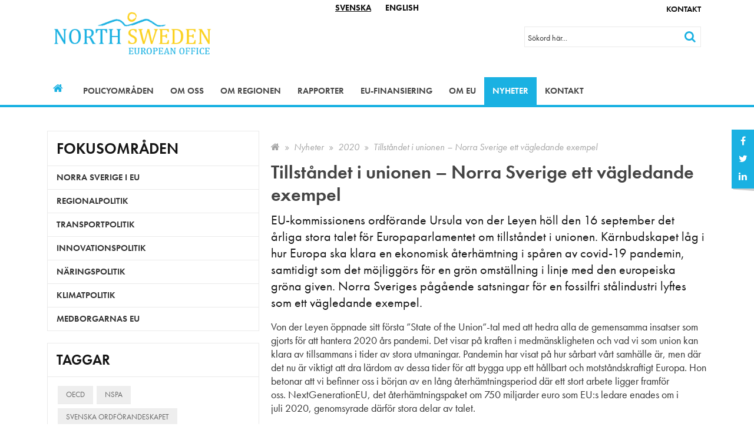

--- FILE ---
content_type: text/html; charset=utf-8
request_url: https://www.northsweden.eu/nyheter/2020/tillstaandet-i-unionen-norra-sverige-ett-vaegledande-exempel/
body_size: 9764
content:

<!DOCTYPE html>
<html lang="sv">
<head>
	<link href="//fonts.googleapis.com/css?family=Open+Sans:400,700,400italic,700italic" rel="stylesheet" type="text/css" />
	
	<link rel="stylesheet" href="https://use.typekit.net/lqk2lfg.css">
	<meta charset="utf-8" />
	<title>Tillst&#229;ndet i unionen – Norra Sverige ett v&#228;gledande exempel - North Sweden</title>
	
<meta name="description" content="" />
<link rel="canonical" href="https://www.northsweden.eu/nyheter/2020/tillstaandet-i-unionen-norra-sverige-ett-vaegledande-exempel" />



	<meta name="viewport" content="width=device-width, initial-scale=1" />
	<link rel="stylesheet" href="/static/css/styles.css?v=1" />
	<link rel="shortcut icon" href="/media/3063/ns_logo_standing.ico" type="image/x-icon" />
	<script src="/static/js/vendor/modernizr-2.8.3.min.js"></script>
	<!-- HTML5 shim and Respond.js IE8 support of HTML5 elements and media queries -->
	<!--[if lt IE 9]>
		<script src="//oss.maxcdn.com/html5shiv/3.7.2/html5shiv.min.js"></script>
		<script src="//oss.maxcdn.com/respond/1.4.2/respond.min.js"></script>
	<![endif]-->
	
</head>
<body class="l3 ">
    <!-- Global site tag (gtag.js) - Google Analytics -->
<script async src="https://www.googletagmanager.com/gtag/js?id=UA-10773270-2"></script>
<script>
  window.dataLayer = window.dataLayer || [];
  function gtag(){dataLayer.push(arguments);}
  gtag('js', new Date());

  gtag('config', 'UA-10773270-2');
</script>
    <!--[if lt IE 9]>
            <p class="browserupgrade">You are using an <strong>outdated</strong> browser. Please <a href="http://browsehappy.com/">upgrade your browser</a> to improve your experience.</p>
    <![endif]-->
    
    <div id="top" class="outer-wrap">
        <div id="innerWrap" class="inner-wrap">
            
            <div class="toolbar">
	<div class="container">
		<div class="static-icons">
				<div class="social-media-links">
		<div class="social-media-links-inner">
			<div class="social-media-link">
				<a href="https://www.facebook.com/NorthSweden/"><i class="fa fa-facebook"></i> <span class="social-media-text">F&#246;lj oss p&#229; Facebook</span></a>
			</div>
			<div class="social-media-link">
				<a href="https://twitter.com/northsweden"><i class="fa fa-twitter"></i> <span class="social-media-text">F&#246;lj oss p&#229; Twitter</span></a>
			</div>
			<div class="social-media-link">
				<a href="https://www.linkedin.com/company/42165489/"><i class="fa fa-linkedin"></i> <span class="social-media-text">F&#246;lj oss p&#229; Linkedin</span></a>
			</div>
		</div>
		</div>

		</div>
		
			<div class="social-media-links">
		<div class="social-media-links-inner">
			<div class="social-media-link">
				<a href="https://www.facebook.com/NorthSweden/"><i class="fa fa-facebook"></i> <span class="social-media-text">F&#246;lj oss p&#229; Facebook</span></a>
			</div>
			<div class="social-media-link">
				<a href="https://twitter.com/northsweden"><i class="fa fa-twitter"></i> <span class="social-media-text">F&#246;lj oss p&#229; Twitter</span></a>
			</div>
			<div class="social-media-link">
				<a href="https://www.linkedin.com/company/42165489/"><i class="fa fa-linkedin"></i> <span class="social-media-text">F&#246;lj oss p&#229; Linkedin</span></a>
			</div>
		</div>
		</div>


	<div class="complementary-navigation">
			<ul class="complementary-nav-list">
					<li class="complementary-nav-list-item">
						<a href="/kontakt" class="content-page">Kontakt</a>
					</li>
			</ul>
	</div>

	

<div class="language-links">
	<div class="language-link sv">
		<a href="/" class="active"><span>Svenska</span></a>
	</div>
	<div class="language-link en">
		<a href="/english" class=""><span>English</span></a>
	</div>
</div>

	</div>
</div>



            <header class="page-header" role="banner">
                <div class="container">
                    <h1 class="branding">
                        <a href="/">
                            <img src="/media/1068/ns-logo.png" alt="North Sweden"/>
                            <span class="hidden">North Sweden</span>
                        </a>
                    </h1>
                        <div id="showSiteSearch" class="show-site-search"><i class="fa fa-search" aria-hidden="true"></i><i class="fa fa-times open" aria-hidden="true"></i></div>
    <div id="siteSearch" class="site-search" itemscope itemtype="http://schema.org/WebSite">

        <meta itemprop="url" content="https://www.northsweden.eu"/>
        <a id="searchPageLink" class="search-page-link" href="/soekresultat"><span>Sök</span></a>
        <form id="searchForm" class="search-form" method="GET" action="/soekresultat" itemprop="potentialAction" itemscope itemtype="http://schema.org/SearchAction">
            <meta itemprop="target" content="/soekresultat?q={q}"/>
            <div class="form-field">
                <label class="visually-hidden" for="siteSearchTextbox">Sök</label>
                <input id="siteSearchTextbox" name="q" placeholder="Sökord här..." type="text" autocomplete="off" itemprop="query-input"/>
            </div>
            <div class="form-buttons">
                <button class="btn-search" type="submit"><span>Sök</span></button>
            </div>
        </form>
    </div>

                </div>
            </header>
            	<div class="main-nav-outer">
		<div class="nav-header">
			<a class="nav-open-btn-Js nav-btn closed" id="navOpenBtn">
				<span class="nav-btn-title ">
					<span class="open-title">Meny</span>
					<span class="close-title">Stäng</span>
				</span>
				<div class="nav-icon">
					<span></span>
					<span></span>
					<span></span>
					<span></span>
				</div>
			</a>
		</div>

		<nav id="mainNavigation" class="nav-main" role="navigation">
			<div class="container">
				<div class="nav">
					<ul class="nav-list first" itemscope itemtype="http://www.schema.org/SiteNavigationElement">
							<li class="nav-list-item home-link" itemprop="name">
								<a href="/" itemprop="url">
									<span>Hem</span>
								</a>
							</li>
													<li class="nav-list-item first-nav-item" itemprop="name">
								<a href="/policyomraaden" itemprop="url">
									Policyomr&#229;den
								</a>
									<div class="sub-navigation-wrap">
											<a href="#1101" class="toggle-subnav-btn "><span>Visa nästa nivå</span></a>
	<ul id="1101" class="nav-sub-list second ">
			<li class="nav-list-item second-nav-item">
				<a href="/policyomraaden/norra-sverige-i-eu">
					Norra Sverige i EU
				</a>
			</li>
			<li class="nav-list-item second-nav-item">
				<a href="/policyomraaden/regionalpolitik">
					Regionalpolitik
				</a>
			</li>
			<li class="nav-list-item second-nav-item">
				<a href="/policyomraaden/transportpolitik">
					Transportpolitik
				</a>
	<a href="#1383" class="toggle-subnav-btn "><span>Visa nästa nivå</span></a>
	<ul id="1383" class="nav-sub-list third collapse ">
			<li class="nav-list-item  third-nav-item">
				<a href="/policyomraaden/transportpolitik/foerlaengning-av-scanmed">
					F&#246;rl&#228;ngning av ScanMed
				</a>
			</li>
	</ul>
			</li>
			<li class="nav-list-item second-nav-item">
				<a href="/policyomraaden/innovationspolitik">
					Innovationspolitik
				</a>
			</li>
			<li class="nav-list-item second-nav-item">
				<a href="/policyomraaden/naeringspolitik">
					N&#228;ringspolitik
				</a>
			</li>
			<li class="nav-list-item second-nav-item">
				<a href="/policyomraaden/klimatpolitik">
					Klimatpolitik
				</a>
			</li>
			<li class="nav-list-item second-nav-item">
				<a href="/policyomraaden/medborgarnas-eu">
					Medborgarnas EU
				</a>
			</li>
	</ul>

									</div>
							</li>
							<li class="nav-list-item first-nav-item" itemprop="name">
								<a href="/om-oss" itemprop="url">
									Om oss
								</a>
									<div class="sub-navigation-wrap">
											<a href="#1176" class="toggle-subnav-btn "><span>Visa nästa nivå</span></a>
	<ul id="1176" class="nav-sub-list second ">
			<li class="nav-list-item second-nav-item">
				<a href="/om-oss/samverkanspartners-och-naetverk">
					Samverkanspartners &amp; n&#228;tverk
				</a>
			</li>
			<li class="nav-list-item second-nav-item">
				<a href="/om-oss/aegare">
					&#196;gare
				</a>
			</li>
			<li class="nav-list-item second-nav-item">
				<a href="/om-oss/studiebesoek-i-bryssel">
					Studiebes&#246;k i Bryssel
				</a>
			</li>
			<li class="nav-list-item second-nav-item">
				<a href="/om-oss/verksamhetsstyrning">
					Verksamhetsstyrning
				</a>
			</li>
			<li class="nav-list-item second-nav-item">
				<a href="/om-oss/verksamhetsberaettelser">
					Verksamhetsber&#228;ttelser
				</a>
			</li>
			<li class="nav-list-item second-nav-item">
				<a href="/om-oss/nyhetsbrev">
					Nyhetsbrev
				</a>
			</li>
			<li class="nav-list-item second-nav-item">
				<a href="/om-oss/personuppgifter">
					Personuppgifter
				</a>
			</li>
			<li class="nav-list-item second-nav-item">
				<a href="/om-oss/lediga-tjaenster-och-praktik">
					Lediga tj&#228;nster &amp; Praktik
				</a>
			</li>
			<li class="nav-list-item second-nav-item">
				<a href="/om-oss/utvidgning-av-north-sweden">
					Utvidgning av North Sweden
				</a>
			</li>
	</ul>

									</div>
							</li>
							<li class="nav-list-item first-nav-item" itemprop="name">
								<a href="/om-regionen" itemprop="url">
									Om regionen
								</a>
									<div class="sub-navigation-wrap">
											<a href="#1388" class="toggle-subnav-btn "><span>Visa nästa nivå</span></a>
	<ul id="1388" class="nav-sub-list second ">
			<li class="nav-list-item second-nav-item">
				<a href="/om-regionen/samverkan-i-norr">
					Samverkan i norr
				</a>
			</li>
	</ul>

									</div>
							</li>
							<li class="nav-list-item first-nav-item" itemprop="name">
								<a href="/rapporter" itemprop="url">
									Rapporter
								</a>
									<div class="sub-navigation-wrap">
											<a href="#1108" class="toggle-subnav-btn "><span>Visa nästa nivå</span></a>
	<ul id="1108" class="nav-sub-list second ">
			<li class="nav-list-item second-nav-item">
				<a href="/rapporter/alla-rapporter">
					Alla rapporter
				</a>
	<a href="#2506" class="toggle-subnav-btn "><span>Visa nästa nivå</span></a>
	<ul id="2506" class="nav-sub-list third collapse ">
			<li class="nav-list-item  third-nav-item">
				<a href="/rapporter/alla-rapporter/oecd-studie-om-tillvaext-i-norra-sverige">
					OECD Studie om tillv&#228;xt i norra Sverige
				</a>
			</li>
			<li class="nav-list-item  third-nav-item">
				<a href="/rapporter/alla-rapporter/oecds-rapport-om-samiska-naeringar-i-sverige">
					OECD:s rapport om samiska n&#228;ringar i Sverige
				</a>
			</li>
	</ul>
			</li>
			<li class="nav-list-item second-nav-item">
				<a href="/rapporter/analyser">
					Analyser
				</a>
			</li>
	</ul>

									</div>
							</li>
							<li class="nav-list-item first-nav-item" itemprop="name">
								<a href="/eu-finansiering" itemprop="url">
									EU-finansiering
								</a>
									<div class="sub-navigation-wrap">
											<a href="#2503" class="toggle-subnav-btn "><span>Visa nästa nivå</span></a>
	<ul id="2503" class="nav-sub-list second ">
			<li class="nav-list-item second-nav-item">
				<a href="/eu-finansiering/eus-fonder-och-program">
					EU:s fonder &amp; program
				</a>
			</li>
			<li class="nav-list-item second-nav-item">
				<a href="/eu-finansiering/eu-finansiering-foer-regional-utveckling">
					EU-finansiering f&#246;r regional utveckling
				</a>
			</li>
			<li class="nav-list-item second-nav-item">
				<a href="/eu-finansiering/eu-finansierad-forskning-och-innovation">
					EU-finansierad forskning och innovation
				</a>
			</li>
			<li class="nav-list-item second-nav-item">
				<a href="/eu-finansiering/eu-finansierade-territoriella-samarbetsprojekt">
					EU-finansierade territoriella samarbetsprojekt
				</a>
			</li>
			<li class="nav-list-item second-nav-item">
				<a href="/eu-finansiering/eus-budget-foer-norra-sverige">
					EU:s budget f&#246;r norra Sverige
				</a>
			</li>
			<li class="nav-list-item second-nav-item">
				<a href="/eu-finansiering/framtidens-innovationspolitik-i-eu">
					Framtidens innovationspolitik i EU
				</a>
			</li>
	</ul>

									</div>
							</li>
							<li class="nav-list-item first-nav-item" itemprop="name">
								<a href="/om-eu" itemprop="url">
									Om EU
								</a>
									<div class="sub-navigation-wrap">
											<a href="#2504" class="toggle-subnav-btn "><span>Visa nästa nivå</span></a>
	<ul id="2504" class="nav-sub-list second ">
			<li class="nav-list-item second-nav-item">
				<a href="/om-eu/laenkar-om-eu">
					L&#228;nkar om EU
				</a>
			</li>
			<li class="nav-list-item second-nav-item">
				<a href="/om-eu/svara-paa-eus-samraad">
					Svara p&#229; EU:s samr&#229;d
				</a>
			</li>
			<li class="nav-list-item second-nav-item">
				<a href="/om-eu/eu-och-corona">
					EU och Corona
				</a>
			</li>
	</ul>

									</div>
							</li>
							<li class="nav-list-item active no-children first-nav-item" itemprop="name">
								<a href="/nyheter" itemprop="url">
									Nyheter
								</a>
							</li>
							<li class="nav-list-item first-nav-item" itemprop="name">
								<a href="/kontakt" itemprop="url">
									Kontakt
								</a>
									<div class="sub-navigation-wrap">
											<a href="#1078" class="toggle-subnav-btn "><span>Visa nästa nivå</span></a>
	<ul id="1078" class="nav-sub-list second ">
			<li class="nav-list-item second-nav-item">
				<a href="/kontakt/medarbetare">
					Medarbetare
				</a>
			</li>
	</ul>

									</div>
							</li>
					</ul>
				</div>
			</div>
		</nav>
	</div>




            
	

	            <div class="content" role="main">
		            

	
	


	<div class="page-content content-page">
		<div class="container">
			<div class="page-content-section">
					<div class="main-content" id="mainContent">
						
	<div class="main-content-inner">
			<div class="breadcrumbs">
		<ul class="breadcrumbs-list" itemscope itemtype="http://schema.org/BreadcrumbList">
			<li class="breadcrumbs-list-item" itemprop="itemListElement" itemscope itemtype="http://schema.org/ListItem"><a href="/"><span class="fa fa-home"></span><span class="hide-text" itemprop="name">BreadcrumbNavigationHomeLinkText [Translation missing]</span></a><meta itemprop="position" content="1" /></li>
				<li class="breadcrumbs-list-item" itemprop="itemListElement" itemscope itemtype="http://schema.org/ListItem"><a href="/nyheter" itemprop="name">Nyheter</a><meta itemprop="position" content="2" /></li>
				<li class="breadcrumbs-list-item" itemprop="itemListElement" itemscope itemtype="http://schema.org/ListItem"><a href="/nyheter/2020" itemprop="name">2020</a><meta itemprop="position" content="3" /></li>
			<li class="breadcrumbs-list-item active" itemprop="itemListElement" itemscope itemtype="http://schema.org/ListItem"><span itemprop="name">Tillst&#229;ndet i unionen – Norra Sverige ett v&#228;gledande exempel</span><meta itemprop="position" content="3++" /></li>
		</ul>
	</div>

		<article id="article" class="article news-article">
	<header class="article-header">
		<h1 class="article-heading">
			Tillst&#229;ndet i unionen – Norra Sverige ett v&#228;gledande exempel 
		</h1>
	</header>
	<div class="article-content">
		<div class="article-body">

				<p class="article-introduction">
					EU-kommissionens ordf&#246;rande Ursula von der Leyen h&#246;ll den 16 september det &#229;rliga stora talet f&#246;r Europaparlamentet om tillst&#229;ndet i unionen. K&#228;rnbudskapet l&#229;g i hur Europa ska klara en ekonomisk &#229;terh&#228;mtning i sp&#229;ren av covid-19 pandemin, samtidigt som det m&#246;jligg&#246;rs f&#246;r en gr&#246;n omst&#228;llning i linje med den europeiska gr&#246;na given. Norra Sveriges p&#229;g&#229;ende satsningar f&#246;r en fossilfri st&#229;lindustri lyftes som ett v&#228;gledande exempel.
				</p>

				<div class="editorial">
					



		<div class="content-block content-block-l1 " >
			<div class="section">
					<div class="section-content ">
								<div class="section-content-control">
									<text>
    
<div class="rte">
	<p><span>Von </span><span>der</span><span> </span><span>Leyen</span><span> öppnade sitt första ”State of the Union”-tal med att hedra alla de gemensamma insatser som gjorts för att hantera 2020 års pandemi. Det visar på kraften i medmänskligheten och vad vi som union kan klara av tillsammans i tider av stora utmaningar. Pandemin har visat på hur sårbart vårt samhälle är, men där det nu är viktigt att dra lärdom av dessa tider för att bygga upp ett hållbart och motståndskraftigt Europa. Hon betonar att vi befinner oss i början av en lång återhämtningsperiod där ett stort arbete ligger framför oss. </span><span>NextGenerationEU</span><span>, det återhämtningspaket om 750 miljarder euro som EU:s ledare enades om i juli 2020, genomsyrade därför stora delar av talet. </span><span> </span></p>
<p><span><strong>En klimatsmart återhämtning med exemplet stål utan kol i norra Sverige</strong></span></p>
<p><span>Von </span><span>der</span><span> </span><span>Leyen</span><span> understryker att EU:s återhämtningspaket </span><span>NextGenerationEU</span><span> inte enbart handlar om ekonomisk återhämtning, utan av lika stor vikt är de omfattande insatser som krävs för att möjliggöra en grön samhällsomställning. 37 procent av återhämtningspaketet kommer därför att gå direkt till insatser för att möta målen i den gröna given, det politiska ramverk som ska göra Europa till den första klimatneutrala världsdelen fram till år 2050.  EU-kommissionen föreslår även att koldioxidutsläppen ska minska med 55 procent istället för det nuvarande målet om 40 procent fram till år 2030, som enligt kommissionen ska möta både EU:s klimatmål såväl som det internationella Parisavtalets 1.5 graders-mål. </span><span> </span></p>
<p><span>En avgörande del i en hållbar omställning är att minska användningen av fossila bränslen och övergång till el och vätgas samt biobaserade produkter och därtill byggande i trä som ett konkret exempel på åtgärder för att få ned koldioxidutsläppen. Von </span><span>der</span><span> </span><span>Leyen</span><span> nämnde därtill specifikt de framsteg som nu görs inom stålindustrin i Norrbotten. Sedan 2016 driver SSAB, LKAB och Vattenfall ett gemensamt projekt som syftar till att minska stålindustrins klimatavtryck. Via den så kallade HYBRIT-tekniken vars testanläggning helt nyligen invigdes, ämnar satsningen till att ersätta kokskolet, som idag används för </span><span>malmbaserad</span><span> stålframställning, med vätgas och fossilfri el. Satsningen är därmed inte endast ett första steg mot en fossilfri stålindustri, utan även en förebild för unionens arbete mot ett klimatsmart samhälle. </span><span> </span></p>
<p><span><strong>Ett arbete för ett mer digitalt och uppkopplat Europa</strong></span><span> </span></p>
<p><span>Vidare lyfter von </span><span>der</span><span> </span><span>Leyen</span><span> vikten av EU:s digitala strategi som ska ge företag och människor nya teknologiska möjligheter, samtidigt som det ska möjliggöra ett klimatneutralt Europa. Det handlar bland annat om tillgång till public service, uppkoppling och bredband. Hon understryker att vi nu måste ta stora krafttag gällande data, teknologi och infrastruktur för att vara i framkant av digitaliseringen. 40 procent av befolkningen på EU:s landsbygder har idag inte tillgång till snabb internetuppkoppling, något som von </span><span>der</span><span> </span><span>Leyen</span><span> lyfter som oacceptabelt om vi menar allvar med att skapa ett Europa med likvärdiga förutsättningar. Hon påpekar därför att </span><span>NextGenreationEU</span><span> är en unik möjlighet för att jämna ut de geografiska ojämlikheter som unionen står inför. </span><span> </span></p>
<p><span>I von </span><span>der</span><span> </span><span>Leyens</span><span> första “tal till unionen” lyftes många frågor av avgörande betydelse för EU-kommissionens kommande års arbete. Bland annat kommer nya förslag kring EU:s gemensamma migrationspolitisk samt ett eventuellt ramverk kring lagstadgade minimilöner. </span><span>Talet avslutades med en utblick mot omvärlden och de utmaningar EU står inför med att värna samarbeten och väl fungerande internationella strukturer för att upprätthålla gemensam fred och utveckling och upprätthållandet av demokrati. Det finns en förväntan på EU att leverera menade von der Leyen, men påpekade att hon och EU-kommissionen i sin tur förväntar sig att länderna ger mandat och beslutskraft för EU att kunna leverera i alla utpekade områden.</span></p>
<p><span>Lyssna eller läs hela talet <a rel="noopener" href="https://ec.europa.eu/info/strategy/strategic-planning/state-union-addresses/state-union-2020_en" target="_blank">här.</a></span><span> </span></p>
<p><span>Läs om den nya EU-kommissionens initiativ för en <a rel="noopener" href="/nyheter/2019/eu-kommissionen-har-presenterat-den-europeiska-groena-given/" target="_blank">Grön Giv</a> i Europa. </span></p>
<p><span>/Elvira </span><span>Ahlring</span><span> och Elin Johnson</span><span> </span></p>
<p><span> </span></p>
<p><span> </span></p>
<p> </p>
</div>

</text>
								</div>
					</div>
			</div>
		</div>


				</div>


			<div class="news-meta">
				<span class="news-date"><span class="date-day-number">17</span> <span class="date-month-short">Sep</span> <span class="date-year">2020</span></span>


						<a href="/nyheter?f=Norra Sverige i EU" class="news-tag">Norra Sverige i EU</a>
			</div>
		</div>
	</div>
</article>

		<div class="policy-area-content has-image">
			<div class="">
				<div class="">
					<h2>Norra Sverige i EU</h2>
					<p><p>North Sweden arbetar för att norra Sverige ska få bästa förutsättningar att ta del av de möjligheter som EU-medlemskapet ger och samtidigt på bästa sätt bidra till att utveckla Unionen. Regionens styrkor och potential ska vara väl synliggjorda för EU:s beslutsfattare i de frågor som påverkar regionen.</p>
<p>Kontaktperson: <a href="mailto:%20mikael.janson@northsweden.eu">Mikael Janson</a></p></p>

					
					<a href="/policyomraaden/norra-sverige-i-eu" class="btn">Mer information</a>
				</div>
			</div>
				<div class="policy-area-image" style="background-image: url('/media/3460/ns-regioner-pa-eu-flagga.jpg?center=0.4625,0.34666666666666668&amp;mode=crop&amp;width=460&amp;height=460&amp;rnd=132315154610000000');">
				</div>
		</div>


            <div class="related-news-list">
                <h2>Nyheter relaterade till Norra Sverige i EU</h2>
                    <div class="news-list-item news-list-item-sm">
                        <p>
                            <a href="/nyheter/2026/north-sweden-vaelkomnar-de-nya-praktikanterna-fanny-och-axel"><span class="news-list-date">20 jan 2026</span> North Sweden v&#228;lkomnar de nya praktikanterna, Fanny och Axel! </a>
                        </p>
                    </div>
                    <div class="news-list-item news-list-item-sm">
                        <p>
                            <a href="/nyheter/2026/state-of-play-foer-ett-nytt-aar-i-en-skakig-omvaerld"><span class="news-list-date">15 jan 2026</span> ”State of Play” f&#246;r ett nytt &#229;r i en skakig omv&#228;rld!</a>
                        </p>
                    </div>
                    <div class="news-list-item news-list-item-sm">
                        <p>
                            <a href="/nyheter/2026/tack-till-hoestens-praktikanter-omer-och-petra"><span class="news-list-date">14 jan 2026</span> Tack till h&#246;stens praktikanter Omer och Petra!</a>
                        </p>
                    </div>
                    <div class="news-list-item news-list-item-sm">
                        <p>
                            <a href="/nyheter/2026/eu-kommissionen-oeppnar-upp-foer-samraad-infoer-revisionen-av-eu-arctic-policy"><span class="news-list-date">14 jan 2026</span> EU-kommissionen &#246;ppnar upp f&#246;r samr&#229;d inf&#246;r revisionen av EU Arctic Policy!</a>
                        </p>
                    </div>
                    <div class="news-list-item news-list-item-sm">
                        <p>
                            <a href="/nyheter/2026/eu-institutionernas-prioriteringar-foer-2026"><span class="news-list-date">13 jan 2026</span> EU-institutionernas prioriteringar f&#246;r 2026</a>
                        </p>
                    </div>
                    <div class="news-list-item news-list-item-sm">
                        <p>
                            <a href="/nyheter/2026/cypern-blir-ordfoerandeland-i-europeiska-unionens-raad"><span class="news-list-date">12 jan 2026</span> Cypern blir ordf&#246;randeland i Europeiska unionens r&#229;d</a>
                        </p>
                    </div>
                    <div class="news-list-item news-list-item-sm">
                        <p>
                            <a href="/nyheter/2025/geopolitik-klimat-och-haallbara-samhaellen-i-fokus-paa-sami-indigenous-summit-2025-i-bryssel"><span class="news-list-date">17 dec 2025</span> Geopolitik, klimat och h&#229;llbara samh&#228;llen i fokus p&#229; Sami Indigenous Summit 2025 i Bryssel</a>
                        </p>
                    </div>
                    <div class="news-list-item news-list-item-sm">
                        <p>
                            <a href="/nyheter/2025/arktis-paa-agendan-i-bryssel-arctic-futures-symposium-2025"><span class="news-list-date">17 dec 2025</span> Arktis p&#229; agendan i Bryssel – Arctic Futures Symposium 2025</a>
                        </p>
                    </div>
                    <div class="news-list-item news-list-item-sm">
                        <p>
                            <a href="/nyheter/2025/stor-samling-foer-norra-sverige-i-bryssel"><span class="news-list-date">17 dec 2025</span> Stor samling f&#246;r norra Sverige i Bryssel</a>
                        </p>
                    </div>
                    <div class="news-list-item news-list-item-sm">
                        <p>
                            <a href="/nyheter/2025/eu-kommissionen-foereslaar-omfattande-uppgradering-av-eus-energiinfrastruktur"><span class="news-list-date">16 dec 2025</span> EU-kommissionen f&#246;resl&#229;r omfattande uppgradering av EU:s energiinfrastruktur</a>
                        </p>
                    </div>
            </div>

	</div>

					</div>

						<div class="sub-content" id="subContent">
							
	

	<div class="news-categories">
		<h2>Fokusområden</h2>
		<ul class="category-list">
				<li class="category-list-item ">
					<a href="/nyheter?f=Norra Sverige i EU">
						Norra Sverige i EU
					</a>
				</li>
				<li class="category-list-item ">
					<a href="/nyheter?f=Regionalpolitik">
						Regionalpolitik
					</a>
				</li>
				<li class="category-list-item ">
					<a href="/nyheter?f=Transportpolitik">
						Transportpolitik
					</a>
				</li>
				<li class="category-list-item ">
					<a href="/nyheter?f=Innovationspolitik">
						Innovationspolitik
					</a>
				</li>
				<li class="category-list-item ">
					<a href="/nyheter?f=N&#228;ringspolitik">
						N&#228;ringspolitik
					</a>
				</li>
				<li class="category-list-item ">
					<a href="/nyheter?f=Klimatpolitik">
						Klimatpolitik
					</a>
				</li>
				<li class="category-list-item ">
					<a href="/nyheter?f=Medborgarnas EU">
						Medborgarnas EU
					</a>
				</li>
		</ul>
	</div>

	
	
	<div class="news-tags">
		<h2>Taggar</h2>
		<ul class="tag-list">
<li class="tag-list-item ">
					<a href="/nyheter?t=OECD">
						OECD
					</a>
				</li>
<li class="tag-list-item ">
					<a href="/nyheter?t=NSPA">
						NSPA
					</a>
				</li>
<li class="tag-list-item ">
					<a href="/nyheter?t=Svenska ordf&#246;randeskapet">
						Svenska ordf&#246;randeskapet
					</a>
				</li>
		</ul>
	</div>

	




						</div>
			</div>
		</div>
	</div>

	
	<div class="container">
		<div class="addthis_inline_share_toolbox"></div>
	</div>




	            </div>
            
	


            <footer class="page-footer" role="contentinfo">
                <div class="container">
                    



		<div class="content-block footer-content-block content-block-l5 " >
			<div class="section">
					<div class="section-content ">
								<div class="section-content-control">
									<text>
    
<div class="rte">
	<p><strong>North Sweden</strong></p>
<p><span>Norra Sveriges direktlänk till EU. Vi skapar förutsättningar för regionens företag, akademi och offentlig verksamhet att agera framgångsrikt på EU-arenan. </span></p>
<p><a data-udi="umb://document/016e9e735cd24acf8c769949d2be7853" href="/om-oss" title="Om oss"><span>Läs mer om oss</span></a></p>
<p><strong>Kontakt<br /></strong></p>
<p>+32 (0)2 282 18 20<br /><a href="mailto:%20contact@northsweden.eu" title="contact@northsweden.eu">contact@northsweden.eu</a><br />Avenue des Arts 11, 1210 St Josse, Bryssel</p>
</div>

</text>
								</div>
					</div>
					<div class="section-content ">
								<div class="section-content-control">
									<text>
    
<div class="rte">
	<p><strong>Genvägar</strong></p>
<p><a data-udi="umb://document/44f140c7b46443a19fd1fd9e2242835b" href="/kontakt/medarbetare" title="Medarbetare">Medarbetare</a></p>
<p><a data-udi="umb://document/b0da9f1734db4c9daf4a73132b323eb2" href="/policyomraaden" title="Policyområden">Policyområden</a></p>
<p> </p>
<p><strong>Följ oss</strong></p>
<p><a data-udi="umb://document/5edca9c4da324d16ba4e22b5d6aee9b9" href="/om-oss/nyhetsbrev" title="Nyhetsbrev">Nyhetsbrev (Svenska)</a></p>
<p><a href="https://www.facebook.com/NorthSweden/">Facebook (Svenska)</a></p>
<p><a href="https://twitter.com/northsweden">Twitter (Engelska)</a></p>
<p><a rel="noopener" href="https://www.linkedin.com/company/42165489/admin/" target="_blank">Linkedin (Engelska)</a></p>
</div>

</text>
								</div>
					</div>
					<div class="section-content ">
					</div>
			</div>
		</div>


                </div>
            </footer>
        </div>
    </div>
    





    <!-- jQuery -->
    <script src="//ajax.googleapis.com/ajax/libs/jquery/2.2.2/jquery.min.js"></script>
    <script>window.jQuery || document.write('<script src="/static/js/vendor/jquery-2.2.2.min.js"><\/script>')</script>
    <script src="/static/js/vendor/validator.min.js"></script>
    <script src="/static/js/jquery.scrollTo.min.js"></script>
    <script src="/static/js/site.min.js?v=3" type="text/javascript"></script>
    
    
    
    
	<script type="text/javascript" src="//s7.addthis.com/js/300/addthis_widget.js#pubid=ra-5a70211795257851"></script>
</body>
</html>